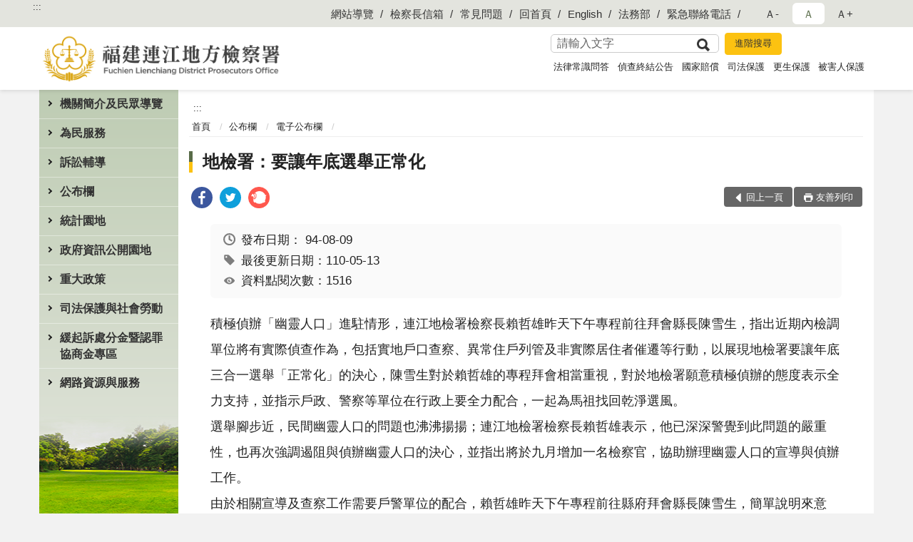

--- FILE ---
content_type: text/html; charset=utf-8
request_url: https://www.ljc.moj.gov.tw/291807/291864/291866/605695/
body_size: 17482
content:


<!doctype html>
<html lang="zh-Hant" class="no-js">
<head>
    <meta charset="utf-8">
    <meta http-equiv="X-UA-Compatible" content="IE=edge">
    <meta name="viewport" content="width=device-width, initial-scale=1">
    <meta name="format-detection" content="telephone=no">
    <meta name="Site" content="福建連江地方檢察署">
    <meta name="Version" content="中文網">
    <meta name="PageType" content="內容頁">
    <meta name="TreeNode" content="電子公布欄">
    <meta name="ContentTitle" content="地檢署：要讓年底選舉正常化">

    <meta property="og:title" content="地檢署：要讓年底選舉正常化">
    <meta property="og:type" content="website" />
    <meta property="og:url" content="https://www.ljc.moj.gov.tw/291807/291864/291866/605695/" />
    <meta property="og:image" content="">
    <meta property="og:image:width" content="50%">
    <meta property="og:image:height" content="50%">
    <meta property="og:site_name" content="福建連江地方檢察署">
    <meta property="og:description" content="地檢署：要讓年底選舉正常化" />

    <meta name="DC.Title" content="地檢署：要讓年底選舉正常化" />
    <meta name="DC.Creator" content="福建連江地方檢察署" />
    <meta name="DC.Subject" content="地檢署：要讓年底選舉正常化" />
    <meta name="DC.Description" content="電子公布欄" />
    <meta name="DC.Contributor" content="福建連江地方檢察署" />
    <meta name="DC.Type" content="文字" />
    <meta name="DC.Format" content="text" />
    <meta name="DC.Source" content="福建連江地方檢察署" />
    <meta name="DC.Language" content="中文" />
    <meta name="DC.coverage.t.min" content="2005-11-12" />
    <meta name="DC.coverage.t.max" content="2025-11-12" />
    <meta name="DC.Publisher" content="福建連江地方檢察署" />
    <meta name="DC.Date" content="2005-11-12" />
    <meta name="DC.Identifier" content="2.16.886.101.20003.20006" />
    <meta name="DC.Relation" content="" />
    <meta name="DC.Rights" content="福建連江地方檢察署" />

    <meta name="Category.Theme" content="300" />
    <meta name="Category.Cake" content="600" />
    <meta name="Category.Service" content="I00" />

    <meta name="keywords" />

            <link rel="Shortcut Icon" type="image/x-icon" href="/media/166561/favicon.png" />
    <title>地檢署：要讓年底選舉正常化-電子公布欄-福建連江地方檢察署</title>
    <!--HTML5 Shim and Respond.js IE8 support of HTML5 elements and media queries [if lt IE 9]>
    <script src="js/html5shiv.js"></script>
    <script src="js/respond.min.js"></script>
    <![endif]-->
    <!-- slick css-->
    <link rel="stylesheet" type="text/css" href="/Content/C/vendor/slick/slick.css" />
    <link rel="stylesheet" type="text/css" href="/Content/C/vendor/slick/slick-theme.css" />

    <!-- fancybox css -->
    <link rel="stylesheet" href="/Content/C/vendor/fancybox/fancybox.css" />

    <!-- hyUI css -->
    <link rel="stylesheet" href="/Content/C/C2_style/hyui.css">
    <link rel='stylesheet' href='/scripts/jquery-ui.css'>

    <!-- Global site tag (gtag.js) - Google Analytics -->
<script async src="https://www.googletagmanager.com/gtag/js?id=UA-38057701-1"></script>
<script>
  window.dataLayer = window.dataLayer || [];
  function gtag(){dataLayer.push(arguments);}
  gtag('js', new Date());

  gtag('config', 'UA-38057701-1');
</script>
    <!-- Google Tag Manager -->
    <script>
        (function (w, d, s, l, i) {
            w[l] = w[l] || []; w[l].push({
                'gtm.start':
                    new Date().getTime(), event: 'gtm.js'
            }); var f = d.getElementsByTagName(s)[0],
                j = d.createElement(s), dl = l != 'dataLayer' ? '&l=' + l : ''; j.async = true; j.src =
                    'https://www.googletagmanager.com/gtm.js?id=' + i + dl; f.parentNode.insertBefore(j, f);
        })(window, document, 'script', 'dataLayer', 'GTM-PVTNFB4');</script>
    <!-- End Google Tag Manager -->
                <style>
                    .innerpage .main_menu:before {
                        background: url(/Content/C/images/menu_bg_c2.png) no-repeat center bottom;
                    }
                </style>
<style>
    input:disabled, textarea:disabled, select:disabled {
        background-color: #f2f2f2;
    }

    .verify {
        color: blue;
    }

    .mp_slider_container,
    .marquee_container {
        position: relative;
    }
    .mp_slider_container_main {
        width: 100%;
        overflow: hidden;
        position: relative;
    }
    .slick-autoplay-toggle {
        position: absolute;
        right: 20px;
        min-width: 40px;
        top: 4.5px;
        z-index: 10;
        padding: 5px 10px;
        background: rgba(0, 0, 0, 0.7);
        color: #fff;
        border: none;
        cursor: pointer;
        font-size: 0.875rem;
        border-radius: 5px;
    }

    .marquee_container .slick-autoplay-toggle {
        right: 55px;
    }
</style>
</head>
<body>
    <!-- Google Tag Manager (noscript) -->
    <noscript>
        <iframe title="googletag" src="https://www.googletagmanager.com/ns.html?id=GTM-PVTNFB4"
                height="0" width="0" style="display:none;visibility:hidden"></iframe>
    </noscript>
    <!-- End Google Tag Manager (noscript) -->
    <!-- 直接跳主內容區 -->
    <a class="goCenter" href="#aC" tabindex="1">按Enter到主內容區</a>
    <!-- wrapper 最大寬度 -->
    <div class="wrapper">
        
<header class="header ">
    <div class="container">
        <a class="accesskey" href="#aU" id="aU" accesskey="U" title="網站標題">:::</a>
        
<nav class="navigation">
    <!-- 一組ul預設靠右 可同時存在2組-->
    <ul>

                        <li>
                            <a href="/umbraco/surface/Ini/CountAndRedirectUrl?nodeId=630231" title="網站導覽" target="_self" >網站導覽</a>
                        </li>
                        <li>
                            <a href="/umbraco/surface/Ini/CountAndRedirectUrl?nodeId=630239" title="檢察長信箱" target="_self" >檢察長信箱</a>
                        </li>
                        <li>
                            <a href="/umbraco/surface/Ini/CountAndRedirectUrl?nodeId=630243" title="常見問題" target="_self" >常見問題</a>
                        </li>
                        <li>
                            <a href="/umbraco/surface/Ini/CountAndRedirectUrl?nodeId=630246" title="回首頁" target="_self" >回首頁</a>
                        </li>
                        <li>
                            <a href="/umbraco/surface/Ini/CountAndRedirectUrl?nodeId=630253" title="English" target="_self" >English</a>
                        </li>
                        <li>
                            <a href="/umbraco/surface/Ini/CountAndRedirectUrl?nodeId=630255" title="法務部(另開新視窗)" target="_blank" rel="noopener noreferrer">法務部</a>
                        </li>
                        <li>
                            <a href="/umbraco/surface/Ini/CountAndRedirectUrl?nodeId=630281" title="緊急聯絡電話" target="_self" >緊急聯絡電話</a>
                        </li>

    </ul>
    <div class="font-size">
        <ul>
            <li class="size-s">
                <a href="#" name="fontSize" role="button" aria-pressed="false" title="小字級">Ａ-</a>
            </li>
            <li class="size-m">
                <a href="#" name="fontSize" role="button" aria-pressed="true" title="中字級" class="active">Ａ</a>
            </li>
            <li class="size-l">
                <a href="#" name="fontSize" role="button" aria-pressed="false" title="大字級">Ａ+</a>
            </li>
        </ul>
    </div>
</nav>
<h1>
    <a href="/"><img src="/media/166570/30福建連江地方檢察署.png" alt="福建連江地方檢察署：回首頁" /></a>
</h1>
<!-- Search Start -->
<section class="search">
    <noscript>
您的瀏覽器不支援 JavaScript 或 JavaScript已停用    </noscript>
    <form action="/291986/291997/" class="form_inline">
        <div class="form_grp">
            <label for="q">搜尋</label>
            <input name="q" id="q" type="text" placeholder="請輸入文字" accesskey="S" autocomplete="off">
            <input title="查詢" type="submit" value="查詢">
        </div>
        <div class="btn_grp">
            <input onclick="window.open('https://www.google.com.tw/advanced_search?hl=zh-TW&as_q=&num=100&as_sitesearch='+location.hostname);" type="button" value="進階搜尋" title="進階搜尋 (另開新視窗)">
        </div>
    </form>
            <div class="keywordHot">
                <ul>
                        <li>
                            <a href="/291986/291997/?q=法律常識問答" title="法律常識問答">法律常識問答</a>
                        </li>
                        <li>
                            <a href="/291986/291997/?q=偵查終結公告" title="偵查終結公告">偵查終結公告</a>
                        </li>
                        <li>
                            <a href="/291986/291997/?q=國家賠償" title="國家賠償">國家賠償</a>
                        </li>
                        <li>
                            <a href="/291986/291997/?q=司法保護" title="司法保護">司法保護</a>
                        </li>
                        <li>
                            <a href="/291986/291997/?q=更生保護" title="更生保護">更生保護</a>
                        </li>
                        <li>
                            <a href="/291986/291997/?q=被害人保護" title="被害人保護">被害人保護</a>
                        </li>
                </ul>
            </div>
</section>
<!-- noscript -->
<noscript>
您的瀏覽器不支援JavaScript語法，JavaScript語法並不影響內容的陳述。您可使用按鍵盤上的Ctrl鍵+ (+)鍵放大/(-)鍵縮小來改變字型大小；回到上一頁可使用瀏覽器提供的 Alt+左方向鍵(←) 快速鍵功能；列印可使用瀏覽器提供的(Ctrl+P)功能。</noscript>
<!-- menu Start -->
<nav class="menu">
    <ul>
                <li>
                    <a href="https://www.ljc.moj.gov.tw/291807/291808/Normalnodelist" title="機關簡介及民眾導覽" target="_self" name="menuButton" aria-expanded="false" >機關簡介及民眾導覽</a>
                        <ul>
                                <li>
                                    <a href="https://www.ljc.moj.gov.tw/291807/291808/291810/1251366/post" target="_self" title="檢察長介紹"  >檢察長介紹</a>
                                </li>
                                <li>
                                    <a href="https://www.ljc.moj.gov.tw/291807/291808/291809/604586/post" target="_self" title="歷任首長"  >歷任首長</a>
                                </li>
                                <li>
                                    <a href="https://www.ljc.moj.gov.tw/291807/291808/291811/604596/post" target="_self" title="歷史沿革"  >歷史沿革</a>
                                </li>
                                <li>
                                    <a href="https://www.ljc.moj.gov.tw/291807/291808/291812/604600/post" target="_self" title="管轄區域"  >管轄區域</a>
                                </li>
                                <li>
                                    <a href="https://www.ljc.moj.gov.tw/291807/291808/291813/604604/post" target="_self" title="機關組織及各科室業務職掌"  >機關組織及各科室業務職掌</a>
                                </li>
                                <li>
                                    <a href="https://www.ljc.moj.gov.tw/291807/291808/1333044/Nodelist" target="_self" title="民眾導覽" name="menuButton" aria-expanded="false" >民眾導覽</a>
                                        <ul>
                                                <li>
                                                    <a href="https://www.ljc.moj.gov.tw/291807/291834/291835/604796/post" target="_self" title="地圖及交通導覽"  >地圖及交通導覽</a>
                                                </li>
                                                <li>
                                                    <a href="https://www.ljc.moj.gov.tw/291807/291834/291836/604800/post" target="_self" title="樓層介紹"  >樓層介紹</a>
                                                </li>
                                                <li>
                                                    <a href="https://www.ljc.moj.gov.tw/291807/291834/291837/604808/post" target="_self" title="偵查庭配置圖"  >偵查庭配置圖</a>
                                                </li>
                                        </ul>
                                </li>
                        </ul>

                </li>
                <li>
                    <a href="https://www.ljc.moj.gov.tw/291807/291838/Normalnodelist" title="為民服務" target="_self" name="menuButton" aria-expanded="false" >為民服務</a>
                        <ul>
                                <li>
                                    <a href="https://www.ljc.moj.gov.tw/291986/292001/" target="_self" title="檢察長信箱"  >檢察長信箱</a>
                                </li>
                                <li>
                                    <a href="https://www.ljc.moj.gov.tw/291807/291808/291814/604608/post" target="_self" title="為民服務中心"  >為民服務中心</a>
                                </li>
                                <li>
                                    <a href="https://www.ljc.moj.gov.tw/291807/291838/291844/604825/post" target="_self" title="為民服務白皮書"  >為民服務白皮書</a>
                                </li>
                                <li>
                                    <a href="https://www.ljc.moj.gov.tw/291807/291838/291839/Lpsimplelist" target="_self" title="民眾辦理聲請事項及程序一覽表"  >民眾辦理聲請事項及程序一覽表</a>
                                </li>
                                <li>
                                    <a href="https://www.ljc.moj.gov.tw/291807/291838/291840/Lpsimplelist" target="_self" title="法務部線上申辦系統及進度查詢"  >法務部線上申辦系統及進度查詢</a>
                                </li>
                                <li>
                                    <a href="https://www.ljc.moj.gov.tw/291807/291946/" target="_self" title="就業資訊"  >就業資訊</a>
                                </li>
                                <li>
                                    <a href="https://www.ljc.moj.gov.tw/291807/291853/" target="_self" title="常見問答"  >常見問答</a>
                                </li>
                                <li>
                                    <a href="https://www.ljc.moj.gov.tw/291807/291838/1340317/Lpsimplelist" target="_self" title="特約通譯名冊"  >特約通譯名冊</a>
                                </li>
                        </ul>

                </li>
                <li>
                    <a href="https://www.ljc.moj.gov.tw/291807/291848/Normalnodelist" title="訴訟輔導" target="_self" name="menuButton" aria-expanded="false" >訴訟輔導</a>
                        <ul>
                                <li>
                                    <a href="https://www.ljc.moj.gov.tw/291807/291848/291849/Lpsimplelist" target="_self" title="訴訟程序介紹及輔導"  >訴訟程序介紹及輔導</a>
                                </li>
                                <li>
                                    <a href="https://www.ljc.moj.gov.tw/291807/291848/291850/Lpsimplelist" target="_self" title="書狀範例及司法狀紙規則"  >書狀範例及司法狀紙規則</a>
                                </li>
                                <li>
                                    <a href="https://www.ljc.moj.gov.tw/291807/291848/291851/Lpsimplelist" target="_self" title="為民服務工作流程圖"  >為民服務工作流程圖</a>
                                </li>
                                <li>
                                    <a href="https://www.ljc.moj.gov.tw/291807/291848/291852/605207/post" target="_self" title="刑事保證金單一窗口流程圖"  >刑事保證金單一窗口流程圖</a>
                                </li>
                        </ul>

                </li>
                <li>
                    <a href="https://www.ljc.moj.gov.tw/291807/291864/Normalnodelist" title="公布欄" target="_self" name="menuButton" aria-expanded="false" >公布欄</a>
                        <ul>
                                <li>
                                    <a href="https://www.ljc.moj.gov.tw/291807/291864/291866/Lpsimplelist" target="_self" title="電子公布欄"  >電子公布欄</a>
                                </li>
                                <li>
                                    <a href="https://www.ljc.moj.gov.tw/291807/291982/" target="_self" title="發佈新聞稿"  >發佈新聞稿</a>
                                </li>
                                <li>
                                    <a href="https://www.ljc.moj.gov.tw/291807/291838/291842/" target="_self" title="偵查終結公告"  >偵查終結公告</a>
                                </li>
                                <li>
                                    <a href="https://www.ljc.moj.gov.tw/291807/291838/1058781/Lpsimplelist" target="_self" title="公示送達與公告"  >公示送達與公告</a>
                                </li>
                                <li>
                                    <a href="https://www.ljc.moj.gov.tw/291807/700939/Lpsimplelist" target="_self" title="查扣物上稿專區"  >查扣物上稿專區</a>
                                </li>
                        </ul>

                </li>
                <li>
                    <a href="https://www.ljc.moj.gov.tw/291807/291912/Normalnodelist" title="統計園地" target="_self" name="menuButton" aria-expanded="false" >統計園地</a>
                        <ul>
                                <li>
                                    <a href="https://www.ljc.moj.gov.tw/291807/291912/291914/Lpsimplelist" target="_self" title="園地導覽"  >園地導覽</a>
                                </li>
                                <li>
                                    <a href="https://www.ljc.moj.gov.tw/291807/291912/291916/Nodelist" target="_self" title="檢察統計" name="menuButton" aria-expanded="false" >檢察統計</a>
                                        <ul>
                                                <li>
                                                    <a href="https://www.ljc.moj.gov.tw/291807/291912/291916/291918/Lpsimplelist" target="_self" title="偵查"  >偵查</a>
                                                </li>
                                                <li>
                                                    <a href="https://www.ljc.moj.gov.tw/291807/291912/291916/291920/Lpsimplelist" target="_self" title="執行"  >執行</a>
                                                </li>
                                                <li>
                                                    <a href="/media/423689/11412表5.pdf?mediaDL=true" target="_blank" title="司法保護.pdf(另開新視窗)"  rel="noopener noreferrer">司法保護</a>
                                                </li>
                                        </ul>
                                </li>
                                <li>
                                    <a href="https://www.rjsd.moj.gov.tw/rjsdweb/" target="_blank" title="專題分析(另開新視窗)"  rel="noopener noreferrer">專題分析</a>
                                </li>
                                <li>
                                    <a href="https://www.rjsd.moj.gov.tw/rjsdweb/common/RelatedWebsite.aspx" target="_blank" title="相關網站(另開新視窗)"  rel="noopener noreferrer">相關網站</a>
                                </li>
                        </ul>

                </li>
                <li>
                    <a href="https://www.ljc.moj.gov.tw/291807/291871/Normalnodelist" title="政府資訊公開園地" target="_self" name="menuButton" aria-expanded="false" >政府資訊公開園地</a>
                        <ul>
                                <li>
                                    <a href="https://www.ljc.moj.gov.tw/291807/291871/291874/Lpsimplelist" target="_self" title="檔案應用開放專區"  >檔案應用開放專區</a>
                                </li>
                                <li>
                                    <a href="https://www.ljc.moj.gov.tw/291807/291871/291873/Lpsimplelist" target="_self" title="內部控制聲明書"  >內部控制聲明書</a>
                                </li>
                                <li>
                                    <a href="https://www.ljc.moj.gov.tw/291807/291871/291872/Lpsimplelist" target="_self" title="會計月報表"  >會計月報表</a>
                                </li>
                                <li>
                                    <a href="https://www.ljc.moj.gov.tw/291807/291871/840981/Lpsimplelist" target="_self" title="性別主流化/性騷擾防治專區"  >性別主流化/性騷擾防治專區</a>
                                </li>
                                <li>
                                    <a href="https://www.ljc.moj.gov.tw/291807/291871/291875/Lpsimplelist" target="_self" title="預算書"  >預算書</a>
                                </li>
                                <li>
                                    <a href="https://www.ljc.moj.gov.tw/291807/291871/291876/Lpsimplelist" target="_self" title="決算書"  >決算書</a>
                                </li>
                                <li>
                                    <a href="https://www.ljc.moj.gov.tw/291807/291871/291877/Lpsimplelist" target="_self" title="「政府資訊公開法」相關資訊"  >「政府資訊公開法」相關資訊</a>
                                </li>
                                <li>
                                    <a href="https://www.ljc.moj.gov.tw/291807/291871/291878/Lpsimplelist" target="_self" title="雙語詞彙對照表"  >雙語詞彙對照表</a>
                                </li>
                                <li>
                                    <a href="https://www.ljc.moj.gov.tw/291807/291871/291883/1333000/post" target="_self" title="出國考察報告"  >出國考察報告</a>
                                </li>
                                <li>
                                    <a href="https://www.ljc.moj.gov.tw/291807/291871/794328/797263/post" target="_self" title="公共設施維護管理"  >公共設施維護管理</a>
                                </li>
                                <li>
                                    <a href="https://www.ljc.moj.gov.tw/291807/291871/796766/800505/post" target="_self" title="對民間團體及個人補(捐)助經費彙總"  >對民間團體及個人補(捐)助經費彙總</a>
                                </li>
                                <li>
                                    <a href="https://www.ljc.moj.gov.tw/291807/291871/833846/Lpsimplelist" target="_self" title="國家賠償"  >國家賠償</a>
                                </li>
                                <li>
                                    <a href="https://www.ljc.moj.gov.tw/291807/291871/834133/Lpsimplelist" target="_self" title="政策宣導廣告項目及經費"  >政策宣導廣告項目及經費</a>
                                </li>
                                <li>
                                    <a href="https://www.ljc.moj.gov.tw/291807/291871/864544/864551/post" target="_self" title="公職人員利益 衝突迴避身分揭露專區"  >公職人員利益 衝突迴避身分揭露專區</a>
                                </li>
                                <li>
                                    <a href="https://www.ljc.moj.gov.tw/291807/291871/914856/Lpsimplelist" target="_self" title="偵查不公開新聞檢討報告公告專區"  >偵查不公開新聞檢討報告公告專區</a>
                                </li>
                                <li>
                                    <a href="https://www.ljc.moj.gov.tw/291807/291871/1333446/1333475/post" target="_self" title="本署保有個人資料檔案彙整表"  >本署保有個人資料檔案彙整表</a>
                                </li>
                        </ul>

                </li>
                <li>
                    <a href="https://www.ljc.moj.gov.tw/291807/1333012/Normalnodelist" title="重大政策" target="_self" name="menuButton" aria-expanded="false" >重大政策</a>
                        <ul>
                                <li>
                                    <a href="https://www.ljc.moj.gov.tw/291807/1190952/Lpsimplelist" target="_self" title="打擊詐欺專區"  >打擊詐欺專區</a>
                                </li>
                                <li>
                                    <a href="https://www.ljc.moj.gov.tw/291807/291957/Lpsimplelist" target="_self" title="反賄選專區"  >反賄選專區</a>
                                </li>
                                <li>
                                    <a href="https://www.ljc.moj.gov.tw/291807/1333012/1333125/Nodelist" target="_self" title="廉政服務" name="menuButton" aria-expanded="false" >廉政服務</a>
                                        <ul>
                                                <li>
                                                    <a href="https://www.moj.gov.tw/2204/2528/2623/Nodelist" target="_blank" title="公務員廉政倫理規範(另開新視窗)"  rel="noopener noreferrer">公務員廉政倫理規範</a>
                                                </li>
                                                <li>
                                                    <a href="https://www.aac.moj.gov.tw/6398/6540/1309611/Nodelist" target="_blank" title="揭弊者保護專區(另開新視窗)"  rel="noopener noreferrer">揭弊者保護專區</a>
                                                </li>
                                                <li>
                                                    <a href="https://www.ljc.moj.gov.tw/291807/1333012/1333125/1333222/Nodelist" target="_self" title="請託關說登錄查察"  >請託關說登錄查察</a>
                                                </li>
                                        </ul>
                                </li>
                                <li>
                                    <a href="https://www.moj.gov.tw/2204/2205/2263/Nodelist" target="_blank" title="法務部重大政策(另開新視窗)"  rel="noopener noreferrer">法務部重大政策</a>
                                </li>
                                <li>
                                    <a href="https://www.ey.gov.tw/Page/2124AB8A95F79A75" target="_blank" title="行政院重要政策(另開新視窗)"  rel="noopener noreferrer">行政院重要政策</a>
                                </li>
                                <li>
                                    <a href="https://www.ey.gov.tw/Page/D4EE9698E2D8FC64" target="_blank" title="行政院政策櫥窗(另開新視窗)"  rel="noopener noreferrer">行政院政策櫥窗</a>
                                </li>
                        </ul>

                </li>
                <li>
                    <a href="https://www.ljc.moj.gov.tw/291807/291959/Normalnodelist" title="司法保護與社會勞動" target="_self" name="menuButton" aria-expanded="false" >司法保護與社會勞動</a>
                        <ul>
                                <li>
                                    <a href="https://www.ljc.moj.gov.tw/291807/291959/842949/Lpsimplelist" target="_self" title="修復式司法專區"  >修復式司法專區</a>
                                </li>
                                <li>
                                    <a href="https://www.ljc.moj.gov.tw/291807/291948/291950/" target="_self" title="社會勞動專區"  >社會勞動專區</a>
                                </li>
                                <li>
                                    <a href="https://www.ljc.moj.gov.tw/291807/291959/875752/875761/post" target="_self" title="被害人刑事訴訟資訊獲知平台專區"  >被害人刑事訴訟資訊獲知平台專區</a>
                                </li>
                                <li>
                                    <a href="https://www.ljc.moj.gov.tw/291807/291959/291969/Lpsimplelist" target="_self" title="犯罪被害人保護區"  >犯罪被害人保護區</a>
                                </li>
                                <li>
                                    <a href="https://www.ljc.moj.gov.tw/291807/291959/291961/Lpsimplelist" target="_self" title="更生保護區"  >更生保護區</a>
                                </li>
                                <li>
                                    <a href="https://www.ljc.moj.gov.tw/291807/291808/291817/" target="_self" title="財團法人犯罪被害人保護協會"  >財團法人犯罪被害人保護協會</a>
                                </li>
                                <li>
                                    <a href="https://www.ljc.moj.gov.tw/291807/291808/291831/" target="_self" title="福建更生保護會連江辦事處"  >福建更生保護會連江辦事處</a>
                                </li>
                                <li>
                                    <a href="https://www.ljc.moj.gov.tw/291807/291959/291965/Lpsimplelist" target="_self" title="法治教育/生命教育"  >法治教育/生命教育</a>
                                </li>
                                <li>
                                    <a href="https://www.ljc.moj.gov.tw/291807/291959/842933/Lpsimplelist" target="_self" title="司法保護推廣-電子報"  >司法保護推廣-電子報</a>
                                </li>
                        </ul>

                </li>
                <li>
                    <a href="https://www.ljc.moj.gov.tw/291807/291867/Normalnodelist" title="緩起訴處分金暨認罪協商金專區" target="_self" name="menuButton" aria-expanded="false" >緩起訴處分金暨認罪協商金專區</a>
                        <ul>
                                <li>
                                    <a href="https://www.ljc.moj.gov.tw/291807/291867/291868/Lpsimplelist" target="_self" title="檢察機關緩起訴處分金與認罪協商金補助款補助作業要點"  >檢察機關緩起訴處分金與認罪協商金補助款補助作業要點</a>
                                </li>
                                <li>
                                    <a href="https://www.ljc.moj.gov.tw/291807/291867/291869/607164/post" target="_self" title="被告支付緩起訴處分金流程圖"  >被告支付緩起訴處分金流程圖</a>
                                </li>
                        </ul>

                </li>
                <li>
                    <a href="https://www.ljc.moj.gov.tw/291807/291940/Normalnodelist" title="網路資源與服務" target="_self" name="menuButton" aria-expanded="false" >網路資源與服務</a>
                        <ul>
                                <li>
                                    <a href="https://www.ljc.moj.gov.tw/291807/291940/291942/Lpsimplelist" target="_self" title="活動特輯"  >活動特輯</a>
                                </li>
                                <li>
                                    <a href="https://www.ljc.moj.gov.tw/291807/291955/" target="_self" title="活動相簿"  >活動相簿</a>
                                </li>
                                <li>
                                    <a href="https://www.ljc.moj.gov.tw/291807/291952/" target="_self" title="影音專區"  >影音專區</a>
                                </li>
                                <li>
                                    <a href="https://www.ljc.moj.gov.tw/291807/291936/291938/" target="_self" title="相關網站連結專區"  >相關網站連結專區</a>
                                </li>
                        </ul>

                </li>
    </ul>
</nav>


    </div>
</header>
<div id="center" class="main innerpage">
    <a class="accesskey" href="#aC" id="aC" accesskey="C" title="主要內容區">:::</a>
    <div class="container">
            <!-- .main_menu 不可刪除，JS clone menu放置用 -->
            <div class="main_menu">
            </div>
        <!-- content為一定要存在之內容區 -->
        <div class="content">
            <!-- breadcrumb路徑 -->
            
    <div class="breadcrumb">
        <ul>
                    <li>
                        <a href="/">首頁</a>
                    </li>
                    <li>
                        <a href="https://www.ljc.moj.gov.tw/291807/291864/Normalnodelist" title="公布欄" target="_self" >公布欄</a>
                    </li>
                    <li>
                        <a href="https://www.ljc.moj.gov.tw/291807/291864/291866/Lpsimplelist" title="電子公布欄" target="_self" >電子公布欄</a>
                    </li>
            
        </ul>
    </div>

            <!-- h2節點 -->
            <h2 class="title" tabindex="0">地檢署：要讓年底選舉正常化</h2>
                <div class="share ">
                    <ul>
                        <li>
                            <a role="link" title="facebook(另開新視窗)" href="javascript:desc='';via='';if(document.referrer)via=document.referrer;if(typeof(_ref)!='undefined')via=_ref;if(window.getSelection)desc=window.getSelection();if(document.getSelection)desc=document.getSelection();if(document.selection)desc=document.selection.createRange().text;void(open('https://www.facebook.com/share.php?u='+encodeURIComponent(location.href)));"><img src="/content/A/images/basic/icon_facebook.svg" alt="facebook "></a>
                        </li>
                        <li>
                            <a role="link" title="twitter(另開新視窗)" href="javascript:void(window.open('https://twitter.com/home/?status='.concat(encodeURIComponent(document.title)).concat(' ').concat(encodeURIComponent(location.href))));"><img src="/content/A/images/basic/icon_twitter.svg " alt="twitter "></a>
                        </li>
                        <li>
                            <a role="link" title="plurk(另開新視窗)" href="javascript:void(window.open('https://www.plurk.com/?qualifier=shares&amp;status='.concat(encodeURIComponent(location.href)).concat(' ').concat('(').concat(encodeURIComponent(document.title)).concat(')')));"><img src="/content/A/images/basic/function_plurk.png " alt="plurk "></a>
                        </li>
                        
                    </ul>
                </div>
                        <!-- function功能區塊 -->
            <div class="function">
                <ul>
                    <li class="back icon_back">
                        <a role="button" href="javascript:window.location =document.referrer;">回上一頁</a>
                    </li>
                        <li class="print icon_print">
                            <a role="button" href="javascript:window.print();">友善列印</a>
                        </li>
                                    </ul>
            </div>
            
<style>
    .file_download li a[href*=".pdf"]:after {
        background: url(/Content/A/images/basic/icon_pdf.jpg);
    }

    .file_download li a[href*=".doc"]:after {
        background: url(/Content/A/images/basic/icon_doc.jpg);
    }

    .file_download li a[href*=".odf"]:after {
        background: url(/Content/A/images/basic/icon_odf.jpg);
    }

    .file_download li a[href*=".odt"]:after {
        background: url(/Content/A/images/basic/icon_odt.jpg);
    }

    .file_download li a[href*=".xls"]:after {
        background: url(/Content/A/images/basic/icon_xls.jpg);
    }

    .file_download li a[href*=".ppt"]:after {
        background: url(/Content/A/images/basic/icon_ppt.jpg);
    }

    .file_download li a[href*=".jpg"]:after {
        background: url(/Content/A/images/basic/icon_jpg.jpg);
    }

    .file_download li a[href*=".mp3"]:after {
        background: url(/Content/A/images/basic/icon_mp3.jpg);
    }

    .file_download li a[href*=".mov"]:after {
        background: url(/Content/A/images/basic/icon_mov.jpg);
    }

    .file_download li a[href*=".txt"]:after {
        background: url(/Content/A/images/basic/icon_txt.jpg);
    }

    .file_download li a[href*=".dot"]:after {
        background: url(/Content/A/images/basic/icon_dot.jpg);
    }

    .file_download li a[href*=".zip"]:after {
        background: url(/Content/A/images/basic/icon_zip.jpg);
    }
</style>
            <!-- CP Start -->
            <section class="cp ">
                <div class="info">
                    <ul>
                        <li>
                            <i class="i_clock"></i>發布日期：
                            <time datetime="2005-08-09 00:00:00" title="發布日期">94-08-09</time>
                        </li>
                        <li>
                            <i class="i_tag"></i>最後更新日期：110-05-13
                        </li>
                        <li>
                            <i class="i_view"></i>資料點閱次數：1516
                        </li>
                    </ul>
                </div>
                <p>積極偵辦「幽靈人口」進駐情形，連江地檢署檢察長賴哲雄昨天下午專程前往拜會縣長陳雪生，指出近期內檢調單位將有實際偵查作為，包括實地戶口查察、異常住戶列管及非實際居住者催遷等行動，以展現地檢署要讓年底三合一選舉「正常化」的決心，陳雪生對於賴哲雄的專程拜會相當重視，對於地檢署願意積極偵辦的態度表示全力支持，並指示戶政、警察等單位在行政上要全力配合，一起為馬祖找回乾淨選風。<br />選舉腳步近，民間幽靈人口的問題也沸沸揚揚；連江地檢署檢察長賴哲雄表示，他已深深警覺到此問題的嚴重性，也再次強調遏阻與偵辦幽靈人口的決心，並指出將於九月增加一名檢察官，協助辦理幽靈人口的宣導與偵辦工作。<br />由於相關宣導及查察工作需要戶警單位的配合，賴哲雄昨天下午專程前往縣府拜會縣長陳雪生，簡單說明來意後，除了就相關問題請教縣長外，並希望獲得縣府戶政等行政單位的支持，讓偵辦工作得以順利展開，以發揮成效。陳雪生表示，對於幽靈人口的問題他也是密切注意，也是深深以為不可，畢竟馬祖人自己的民主政治，不應該因為過多的外來幽靈人口而蒙上陰影，所以立即表達強力支持之意，也指示相關單位務必全力配合。<br />賴哲雄向陳雪生指出，對於偵辦幽靈人口，當然有著強大的使命感及心理壓力，因為他不希望因此而「傷害」了馬祖鄉親，亦即就是必須要先讓民眾「知法」的情況下，若還是要犯法，當然就要接受制裁，所以已不斷透過媒體及地方行政體系強力宣導，近期也已展開實際的偵查作為，除了呼籲戶長自身注意之外，並針對其中未有實際居住者，強力要求其遷回實際住所；若有異常狀態而戶警單位卻知情不報者，也將追究其失職責任。<br />經過充分的宣導後，賴哲雄強調經在地及派員赴桃園、台北等地舉辦宣導會之後，而仍有未實際居住者前來馬祖投票時，將成為涉嫌「妨害投票正確」者，檢方將強力執法，呼籲幽靈人口莫以身試法。賴哲雄最後強調，地區檢警調單位已對於沒有居住事實的民眾展開查察工作，由戶政單位及警員加強戶籍清查及催遷工作，預定十月之前可以完成，期盼馬祖所有公職候選人共同維護馬祖的民主。</p>
                
            </section>
            <!-- CP End -->
            <!-- cp_slider+slick_lightbox -->
            <!-- weblink 外部連結 -->
            <!-- file download 檔案下載 -->



        </div>
    </div>
</div>


<!-- fatfooter Start -->
<section class="fatfooter">
    <div class="container">
        <button type="button" name="收合" class="btn btn-fatfooter">收合</button>
        <nav>
            <ul>
                        <li>
                            <a href="https://www.ljc.moj.gov.tw/291807/291808/Normalnodelist"  target="_self" title="機關簡介及民眾導覽" >機關簡介及民眾導覽</a>
                                    <ul>
                                            <li>
                                                <a href="https://www.ljc.moj.gov.tw/291807/291808/291810/1251366/post" target="_self" title="檢察長介紹" >檢察長介紹</a>
                                            </li>
                                            <li>
                                                <a href="https://www.ljc.moj.gov.tw/291807/291808/291809/604586/post" target="_self" title="歷任首長" >歷任首長</a>
                                            </li>
                                            <li>
                                                <a href="https://www.ljc.moj.gov.tw/291807/291808/291811/604596/post" target="_self" title="歷史沿革" >歷史沿革</a>
                                            </li>
                                            <li>
                                                <a href="https://www.ljc.moj.gov.tw/291807/291808/291812/604600/post" target="_self" title="管轄區域" >管轄區域</a>
                                            </li>
                                            <li>
                                                <a href="https://www.ljc.moj.gov.tw/291807/291808/291813/604604/post" target="_self" title="機關組織及各科室業務職掌" >機關組織及各科室業務職掌</a>
                                            </li>
                                            <li>
                                                <a href="https://www.ljc.moj.gov.tw/291807/291808/1333044/Nodelist" target="_self" title="民眾導覽" >民眾導覽</a>
                                            </li>
                                    </ul>

                        </li>
                        <li>
                            <a href="https://www.ljc.moj.gov.tw/291807/291838/Normalnodelist"  target="_self" title="為民服務" >為民服務</a>
                                    <ul>
                                            <li>
                                                <a href="https://www.ljc.moj.gov.tw/291986/292001/" target="_self" title="檢察長信箱" >檢察長信箱</a>
                                            </li>
                                            <li>
                                                <a href="https://www.ljc.moj.gov.tw/291807/291808/291814/604608/post" target="_self" title="為民服務中心" >為民服務中心</a>
                                            </li>
                                            <li>
                                                <a href="https://www.ljc.moj.gov.tw/291807/291838/291844/604825/post" target="_self" title="為民服務白皮書" >為民服務白皮書</a>
                                            </li>
                                            <li>
                                                <a href="https://www.ljc.moj.gov.tw/291807/291838/291839/Lpsimplelist" target="_self" title="民眾辦理聲請事項及程序一覽表" >民眾辦理聲請事項及程序一覽表</a>
                                            </li>
                                            <li>
                                                <a href="https://www.ljc.moj.gov.tw/291807/291838/291840/Lpsimplelist" target="_self" title="法務部線上申辦系統及進度查詢" >法務部線上申辦系統及進度查詢</a>
                                            </li>
                                            <li>
                                                <a href="https://www.ljc.moj.gov.tw/291807/291946/" target="_self" title="就業資訊" >就業資訊</a>
                                            </li>
                                            <li>
                                                <a href="https://www.ljc.moj.gov.tw/291807/291853/" target="_self" title="常見問答" >常見問答</a>
                                            </li>
                                            <li>
                                                <a href="https://www.ljc.moj.gov.tw/291807/291838/1340317/Lpsimplelist" target="_self" title="特約通譯名冊" >特約通譯名冊</a>
                                            </li>
                                    </ul>

                        </li>
                        <li>
                            <a href="https://www.ljc.moj.gov.tw/291807/291848/Normalnodelist"  target="_self" title="訴訟輔導" >訴訟輔導</a>
                                    <ul>
                                            <li>
                                                <a href="https://www.ljc.moj.gov.tw/291807/291848/291849/Lpsimplelist" target="_self" title="訴訟程序介紹及輔導" >訴訟程序介紹及輔導</a>
                                            </li>
                                            <li>
                                                <a href="https://www.ljc.moj.gov.tw/291807/291848/291850/Lpsimplelist" target="_self" title="書狀範例及司法狀紙規則" >書狀範例及司法狀紙規則</a>
                                            </li>
                                            <li>
                                                <a href="https://www.ljc.moj.gov.tw/291807/291848/291851/Lpsimplelist" target="_self" title="為民服務工作流程圖" >為民服務工作流程圖</a>
                                            </li>
                                            <li>
                                                <a href="https://www.ljc.moj.gov.tw/291807/291848/291852/605207/post" target="_self" title="刑事保證金單一窗口流程圖" >刑事保證金單一窗口流程圖</a>
                                            </li>
                                    </ul>

                        </li>
                        <li>
                            <a href="https://www.ljc.moj.gov.tw/291807/291864/Normalnodelist"  target="_self" title="公布欄" >公布欄</a>
                                    <ul>
                                            <li>
                                                <a href="https://www.ljc.moj.gov.tw/291807/291864/291866/Lpsimplelist" target="_self" title="電子公布欄" >電子公布欄</a>
                                            </li>
                                            <li>
                                                <a href="https://www.ljc.moj.gov.tw/291807/291982/" target="_self" title="發佈新聞稿" >發佈新聞稿</a>
                                            </li>
                                            <li>
                                                <a href="https://www.ljc.moj.gov.tw/291807/291838/291842/" target="_self" title="偵查終結公告" >偵查終結公告</a>
                                            </li>
                                            <li>
                                                <a href="https://www.ljc.moj.gov.tw/291807/291838/1058781/Lpsimplelist" target="_self" title="公示送達與公告" >公示送達與公告</a>
                                            </li>
                                            <li>
                                                <a href="https://www.ljc.moj.gov.tw/291807/700939/Lpsimplelist" target="_self" title="查扣物上稿專區" >查扣物上稿專區</a>
                                            </li>
                                    </ul>

                        </li>
                        <li>
                            <a href="https://www.ljc.moj.gov.tw/291807/291912/Normalnodelist"  target="_self" title="統計園地" >統計園地</a>
                                    <ul>
                                            <li>
                                                <a href="https://www.ljc.moj.gov.tw/291807/291912/291914/Lpsimplelist" target="_self" title="園地導覽" >園地導覽</a>
                                            </li>
                                            <li>
                                                <a href="https://www.ljc.moj.gov.tw/291807/291912/291916/Nodelist" target="_self" title="檢察統計" >檢察統計</a>
                                            </li>
                                            <li>
                                                <a href="https://www.rjsd.moj.gov.tw/rjsdweb/" target="_blank" title="專題分析(另開新視窗)" rel="noopener noreferrer">專題分析</a>
                                            </li>
                                            <li>
                                                <a href="https://www.rjsd.moj.gov.tw/rjsdweb/common/RelatedWebsite.aspx" target="_blank" title="相關網站(另開新視窗)" rel="noopener noreferrer">相關網站</a>
                                            </li>
                                    </ul>

                        </li>
                        <li>
                            <a href="https://www.ljc.moj.gov.tw/291807/291871/Normalnodelist"  target="_self" title="政府資訊公開園地" >政府資訊公開園地</a>
                                    <ul>
                                            <li>
                                                <a href="https://www.ljc.moj.gov.tw/291807/291871/291874/Lpsimplelist" target="_self" title="檔案應用開放專區" >檔案應用開放專區</a>
                                            </li>
                                            <li>
                                                <a href="https://www.ljc.moj.gov.tw/291807/291871/291873/Lpsimplelist" target="_self" title="內部控制聲明書" >內部控制聲明書</a>
                                            </li>
                                            <li>
                                                <a href="https://www.ljc.moj.gov.tw/291807/291871/291872/Lpsimplelist" target="_self" title="會計月報表" >會計月報表</a>
                                            </li>
                                            <li>
                                                <a href="https://www.ljc.moj.gov.tw/291807/291871/840981/Lpsimplelist" target="_self" title="性別主流化/性騷擾防治專區" >性別主流化/性騷擾防治專區</a>
                                            </li>
                                            <li>
                                                <a href="https://www.ljc.moj.gov.tw/291807/291871/291875/Lpsimplelist" target="_self" title="預算書" >預算書</a>
                                            </li>
                                            <li>
                                                <a href="https://www.ljc.moj.gov.tw/291807/291871/291876/Lpsimplelist" target="_self" title="決算書" >決算書</a>
                                            </li>
                                            <li>
                                                <a href="https://www.ljc.moj.gov.tw/291807/291871/291877/Lpsimplelist" target="_self" title="「政府資訊公開法」相關資訊" >「政府資訊公開法」相關資訊</a>
                                            </li>
                                            <li>
                                                <a href="https://www.ljc.moj.gov.tw/291807/291871/291878/Lpsimplelist" target="_self" title="雙語詞彙對照表" >雙語詞彙對照表</a>
                                            </li>
                                            <li>
                                                <a href="https://www.ljc.moj.gov.tw/291807/291871/291883/1333000/post" target="_self" title="出國考察報告" >出國考察報告</a>
                                            </li>
                                            <li>
                                                <a href="https://www.ljc.moj.gov.tw/291807/291871/794328/797263/post" target="_self" title="公共設施維護管理" >公共設施維護管理</a>
                                            </li>
                                            <li>
                                                <a href="https://www.ljc.moj.gov.tw/291807/291871/796766/800505/post" target="_self" title="對民間團體及個人補(捐)助經費彙總" >對民間團體及個人補(捐)助經費彙總</a>
                                            </li>
                                            <li>
                                                <a href="https://www.ljc.moj.gov.tw/291807/291871/833846/Lpsimplelist" target="_self" title="國家賠償" >國家賠償</a>
                                            </li>
                                            <li>
                                                <a href="https://www.ljc.moj.gov.tw/291807/291871/834133/Lpsimplelist" target="_self" title="政策宣導廣告項目及經費" >政策宣導廣告項目及經費</a>
                                            </li>
                                            <li>
                                                <a href="https://www.ljc.moj.gov.tw/291807/291871/864544/864551/post" target="_self" title="公職人員利益 衝突迴避身分揭露專區" >公職人員利益 衝突迴避身分揭露專區</a>
                                            </li>
                                            <li>
                                                <a href="https://www.ljc.moj.gov.tw/291807/291871/914856/Lpsimplelist" target="_self" title="偵查不公開新聞檢討報告公告專區" >偵查不公開新聞檢討報告公告專區</a>
                                            </li>
                                            <li>
                                                <a href="https://www.ljc.moj.gov.tw/291807/291871/1333446/1333475/post" target="_self" title="本署保有個人資料檔案彙整表" >本署保有個人資料檔案彙整表</a>
                                            </li>
                                    </ul>

                        </li>
                        <li>
                            <a href="https://www.ljc.moj.gov.tw/291807/1333012/Normalnodelist"  target="_self" title="重大政策" >重大政策</a>
                                    <ul>
                                            <li>
                                                <a href="https://www.ljc.moj.gov.tw/291807/1190952/Lpsimplelist" target="_self" title="打擊詐欺專區" >打擊詐欺專區</a>
                                            </li>
                                            <li>
                                                <a href="https://www.ljc.moj.gov.tw/291807/291957/Lpsimplelist" target="_self" title="反賄選專區" >反賄選專區</a>
                                            </li>
                                            <li>
                                                <a href="https://www.ljc.moj.gov.tw/291807/1333012/1333125/Nodelist" target="_self" title="廉政服務" >廉政服務</a>
                                            </li>
                                            <li>
                                                <a href="https://www.moj.gov.tw/2204/2205/2263/Nodelist" target="_blank" title="法務部重大政策(另開新視窗)" rel="noopener noreferrer">法務部重大政策</a>
                                            </li>
                                            <li>
                                                <a href="https://www.ey.gov.tw/Page/2124AB8A95F79A75" target="_blank" title="行政院重要政策(另開新視窗)" rel="noopener noreferrer">行政院重要政策</a>
                                            </li>
                                            <li>
                                                <a href="https://www.ey.gov.tw/Page/D4EE9698E2D8FC64" target="_blank" title="行政院政策櫥窗(另開新視窗)" rel="noopener noreferrer">行政院政策櫥窗</a>
                                            </li>
                                    </ul>

                        </li>
                        <li>
                            <a href="https://www.ljc.moj.gov.tw/291807/291959/Normalnodelist"  target="_self" title="司法保護與社會勞動" >司法保護與社會勞動</a>
                                    <ul>
                                            <li>
                                                <a href="https://www.ljc.moj.gov.tw/291807/291959/842949/Lpsimplelist" target="_self" title="修復式司法專區" >修復式司法專區</a>
                                            </li>
                                            <li>
                                                <a href="https://www.ljc.moj.gov.tw/291807/291948/291950/" target="_self" title="社會勞動專區" >社會勞動專區</a>
                                            </li>
                                            <li>
                                                <a href="https://www.ljc.moj.gov.tw/291807/291959/875752/875761/post" target="_self" title="被害人刑事訴訟資訊獲知平台專區" >被害人刑事訴訟資訊獲知平台專區</a>
                                            </li>
                                            <li>
                                                <a href="https://www.ljc.moj.gov.tw/291807/291959/291969/Lpsimplelist" target="_self" title="犯罪被害人保護區" >犯罪被害人保護區</a>
                                            </li>
                                            <li>
                                                <a href="https://www.ljc.moj.gov.tw/291807/291959/291961/Lpsimplelist" target="_self" title="更生保護區" >更生保護區</a>
                                            </li>
                                            <li>
                                                <a href="https://www.ljc.moj.gov.tw/291807/291808/291817/" target="_self" title="財團法人犯罪被害人保護協會" >財團法人犯罪被害人保護協會</a>
                                            </li>
                                            <li>
                                                <a href="https://www.ljc.moj.gov.tw/291807/291808/291831/" target="_self" title="福建更生保護會連江辦事處" >福建更生保護會連江辦事處</a>
                                            </li>
                                            <li>
                                                <a href="https://www.ljc.moj.gov.tw/291807/291959/291965/Lpsimplelist" target="_self" title="法治教育/生命教育" >法治教育/生命教育</a>
                                            </li>
                                            <li>
                                                <a href="https://www.ljc.moj.gov.tw/291807/291959/842933/Lpsimplelist" target="_self" title="司法保護推廣-電子報" >司法保護推廣-電子報</a>
                                            </li>
                                    </ul>

                        </li>
                        <li>
                            <a href="https://www.ljc.moj.gov.tw/291807/291867/Normalnodelist"  target="_self" title="緩起訴處分金暨認罪協商金專區" >緩起訴處分金暨認罪協商金專區</a>
                                    <ul>
                                            <li>
                                                <a href="https://www.ljc.moj.gov.tw/291807/291867/291868/Lpsimplelist" target="_self" title="檢察機關緩起訴處分金與認罪協商金補助款補助作業要點" >檢察機關緩起訴處分金與認罪協商金補助款補助作業要點</a>
                                            </li>
                                            <li>
                                                <a href="https://www.ljc.moj.gov.tw/291807/291867/291869/607164/post" target="_self" title="被告支付緩起訴處分金流程圖" >被告支付緩起訴處分金流程圖</a>
                                            </li>
                                    </ul>

                        </li>
                        <li>
                            <a href="https://www.ljc.moj.gov.tw/291807/291940/Normalnodelist"  target="_self" title="網路資源與服務" >網路資源與服務</a>
                                    <ul>
                                            <li>
                                                <a href="https://www.ljc.moj.gov.tw/291807/291940/291942/Lpsimplelist" target="_self" title="活動特輯" >活動特輯</a>
                                            </li>
                                            <li>
                                                <a href="https://www.ljc.moj.gov.tw/291807/291955/" target="_self" title="活動相簿" >活動相簿</a>
                                            </li>
                                            <li>
                                                <a href="https://www.ljc.moj.gov.tw/291807/291952/" target="_self" title="影音專區" >影音專區</a>
                                            </li>
                                            <li>
                                                <a href="https://www.ljc.moj.gov.tw/291807/291936/291938/" target="_self" title="相關網站連結專區" >相關網站連結專區</a>
                                            </li>
                                    </ul>

                        </li>
            </ul>
        </nav>
    </div>
</section>
<!-- footer -->
<footer>
    <div class="container">
        <a class="accesskey" href="#aB" id="aB" accesskey="B" title="頁尾區">:::</a>
            <div class="location">
                <p>
                    郵遞區號：209002<BR>地址：連江縣南竿鄉復興村210號  <strong><a  href="https://www.ljc.moj.gov.tw/291807/291834/291835/604796/" target="_blank" rel="noopener noreferrer" title="交通資訊導航(另開新視窗)">交通資訊導航</a></strong>
                </p>
            </div>
                    <div class="contact">
                <p>
                    電話總機：0836-22823　
<BR>傳真電話：0836-26514
                </p>
            </div>
            <hr>
        <div class="qrcode">
                    <img src="/media/248735/qrcode.png?height=75" alt="連江地檢署QR Code" title="連江地檢署QR Code">
        </div>
        <div class="footer_info">
            <ul class="footer_link">
                        <li>
                            <a href="/291986/291989/630288/post" title="隱私權保護宣告" target="_self" >隱私權保護宣告</a>
                        </li>
                        <li>
                            <a href="/umbraco/surface/Ini/CountAndRedirectUrl?nodeId=630296" title="資訊安全政策宣告(另開新視窗)" target="_blank" rel="noopener noreferrer">資訊安全政策宣告</a>
                        </li>
                        <li>
                            <a href="/umbraco/surface/Ini/CountAndRedirectUrl?nodeId=630298" title="單一申辦窗口(另開新視窗)" target="_blank" rel="noopener noreferrer">單一申辦窗口</a>
                        </li>
                        <li>
                            <a href="/umbraco/surface/Ini/CountAndRedirectUrl?nodeId=630302" title="意見服務信箱" target="_self" >意見服務信箱</a>
                        </li>
                        <li>
                            <a href="/291986/291989/916592/post" title="資料開放宣告" target="_self" >資料開放宣告</a>
                        </li>
            </ul>
            為提供更為穩定的瀏覽品質與使用體驗，建議更新瀏覽器至以下版本：Microsoft Edge、最新版本Chrome、最新版本Firefox<BR><strong>Copyright © 2020 福建連江地方檢察署版權所有</strong>
        </div>
        <div class="footer_icon">
                            <a target="_blank" rel="noopener noreferrer" href="https://accessibility.moda.gov.tw/Applications/Detail?category=20251008185810" title="通過AA等級無障礙網頁檢測,另開新視窗">
                    <img src="/Content/A/images/basic/accessibilityAA.jpg" alt="通過AA等級無障礙網頁檢測">
                </a>
                            <a target="_blank" rel="noopener noreferrer" href="https://www.gov.tw/Default.aspx" title="我的e政府,另開新視窗">
                    <img src="/Content/A/images/basic/egov.png" alt="我的e政府,另開新視窗">
                </a>
                            <a target="_blank" rel="noopener noreferrer" href="https://www.youtube.com/channel/UCwrTzHwTJu1Nj9wR-erH83Q" title="youtube(另開新視窗)">
                    <img src="/Content/A/images/icon_youtube.png" alt="youtube">
                </a>
                                        <a target="_blank" rel="noopener noreferrer" href="https://www.facebook.com/%E7%A6%8F%E5%BB%BA%E9%80%A3%E6%B1%9F%E5%9C%B0%E6%96%B9%E6%AA%A2%E5%AF%9F%E7%BD%B2-110434411333438/" title="facebook(另開新視窗)">
                    <img src="/Content/A/images/icon_fb.png" alt="facebook">
                </a>
                                        <a target="_blank" rel="noopener noreferrer" href="https://page.line.me/?accountId=189lgdum" title="line(另開新視窗)">
                    <img src="/Content/A/images/icon_line.png" alt="line">
                </a>
                        

                                                                                        <span class="update">更新日期:<em>115-01-16</em></span>
                            <span class="counter">累計瀏覽人次:<em>4382046</em></span>
        </div>
    </div>
</footer>



    </div>
    <a href="javascript:;" class="scrollToTop" role="button">回頁首</a>
    <script src="/Content/C/js/jquery-3.5.1.min.js"></script>
    <script src="/Content/C/vendor/jquery.easing.min.js"></script>
    <script src="/Content/C/vendor/lazyload/lazyload.min.js"></script>

    <!-- fancybox -->
    <script src="/Content/C/vendor/fancybox/fancybox.umd.js"></script>
    <script src="/Content/C/vendor/fancybox/l10n/zh_TW.umd.js"></script>

    <!-- slick js -->
    <script src="/Content/C/vendor/slick/slick.min.js "></script>
    <script src='/scripts/jquery-ui.min.js'></script>
    <!-- hyUI -->
        <script src="/Content/C/js/hyui.js"></script>
    <!-- 客製js -->
    <script src="/Content/C/js/customize.js"></script>
    <script src="/scripts/jquery.ui.datepicker-zh-TW.js"></script>
    <!--chart.js-->
    <script src="/scripts/Chart.min.js?20250505"></script>
    <script src="/scripts/chartjs-plugin-datalabels.min.js"></script>

    <script type="text/javascript">
        Fancybox.bind('[data-fancybox="gallery"]', {
            //
        });
        try {
            if (top.location.host != window.location.host)
                top.location = window.location;
        }
        catch (err) {
            top.location = window.location;
        }
    </script>
    <script>
        $(document).ready(function () {
            const monitorElementDisplay = ($element, $control, attr = "aria-expanded") => {
                const observer = new MutationObserver(() => {
                    const isVisible = $element.css("display") === "block";
                    $control.attr(attr, isVisible);
                });
                observer.observe($element[0], {
                    attributes: true,
                    attributeFilter: ["style"],
                });
            };
            monitorElementDisplay($(".sidebar"), $(".sidebarCtrl"));
            monitorElementDisplay($(".search"), $(".searchCtrl"));

            $("li.hasChild").each(function () {
                const $this = $(this);
                const $submenu = $this.find("ul");
                const $menuButton = $this.find("a[name='menuButton']");
                monitorElementDisplay($submenu, $menuButton);
            });

            $("a[name='fontSize']").on("click", function () {
                console.log("點擊字級切換");
                $("a[name='fontSize']").attr("aria-pressed", false);
                $(this).attr("aria-pressed", true);
            });
        });
    </script>

    <script>
        document.addEventListener("DOMContentLoaded", function () {
            function setupAriaLive(containerSelector, itemSelector) {
                const containers = document.querySelectorAll(containerSelector);
                containers.forEach(container => {
                    const items = container.querySelectorAll(itemSelector);
                    function setAriaLive(state) {
                        items.forEach(item => item.setAttribute("aria-live", state));
                    }
                    container.addEventListener("focusin", function () {
                        setAriaLive("polite");
                    });
                    container.addEventListener("focusout", function (event) {
                        setTimeout(() => {
                            if (!container.contains(document.activeElement)) {
                                setAriaLive("off");
                            }
                        }, 50);
                    });
                    setAriaLive("off");
                });
            }
            setupAriaLive(".mp_slider", ".caption");
            setupAriaLive(".marquee, .marquee-2", "li");
        });
    </script>
</body>
</html>